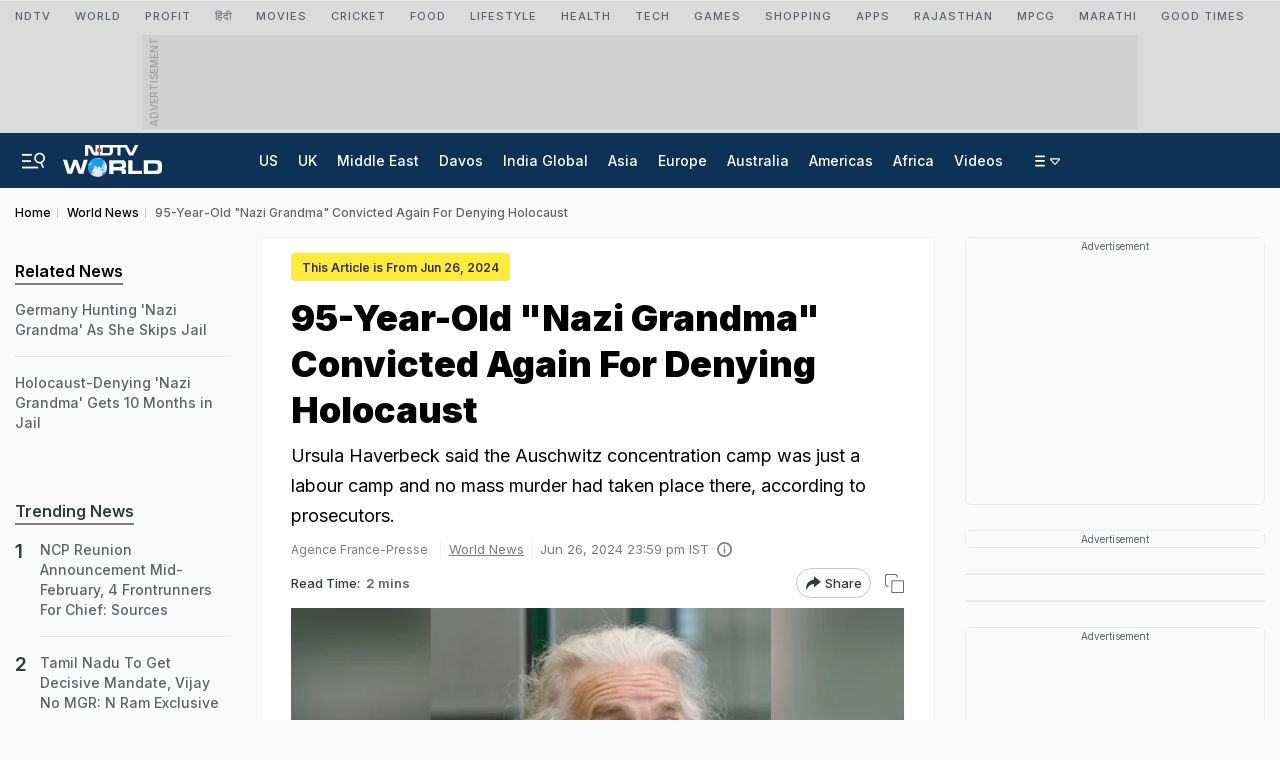

--- FILE ---
content_type: text/html; charset=utf-8
request_url: https://www.google.com/recaptcha/api2/aframe
body_size: 118
content:
<!DOCTYPE HTML><html><head><meta http-equiv="content-type" content="text/html; charset=UTF-8"></head><body><script nonce="0WrUx0Id8USwSC6aNUPVgg">/** Anti-fraud and anti-abuse applications only. See google.com/recaptcha */ try{var clients={'sodar':'https://pagead2.googlesyndication.com/pagead/sodar?'};window.addEventListener("message",function(a){try{if(a.source===window.parent){var b=JSON.parse(a.data);var c=clients[b['id']];if(c){var d=document.createElement('img');d.src=c+b['params']+'&rc='+(localStorage.getItem("rc::a")?sessionStorage.getItem("rc::b"):"");window.document.body.appendChild(d);sessionStorage.setItem("rc::e",parseInt(sessionStorage.getItem("rc::e")||0)+1);localStorage.setItem("rc::h",'1769772471563');}}}catch(b){}});window.parent.postMessage("_grecaptcha_ready", "*");}catch(b){}</script></body></html>

--- FILE ---
content_type: application/javascript; charset=utf-8
request_url: https://fundingchoicesmessages.google.com/f/AGSKWxVKXKShKEjnx_lQtnTXK-CWKp2GVDer_prP8rrl659wK8lV8e95SLcrM4p3zWlriv3quUPcXUJH7ge7Hdvs9HpRpI9pRuGVcDRCBvil18q9cWnO8Fnkbi0ILeU0N8s04GzriBR4GfOxej_WhR1qSjHsojy63gqUty2b71_x6ASwXWOQ9nk_VuOC7vh2/_.php?nats=/banner468a./ads728adn2./adslider-/ads160x600-
body_size: -1286
content:
window['64acfaf0-25da-4b2c-8d6d-f47d0b21d712'] = true;